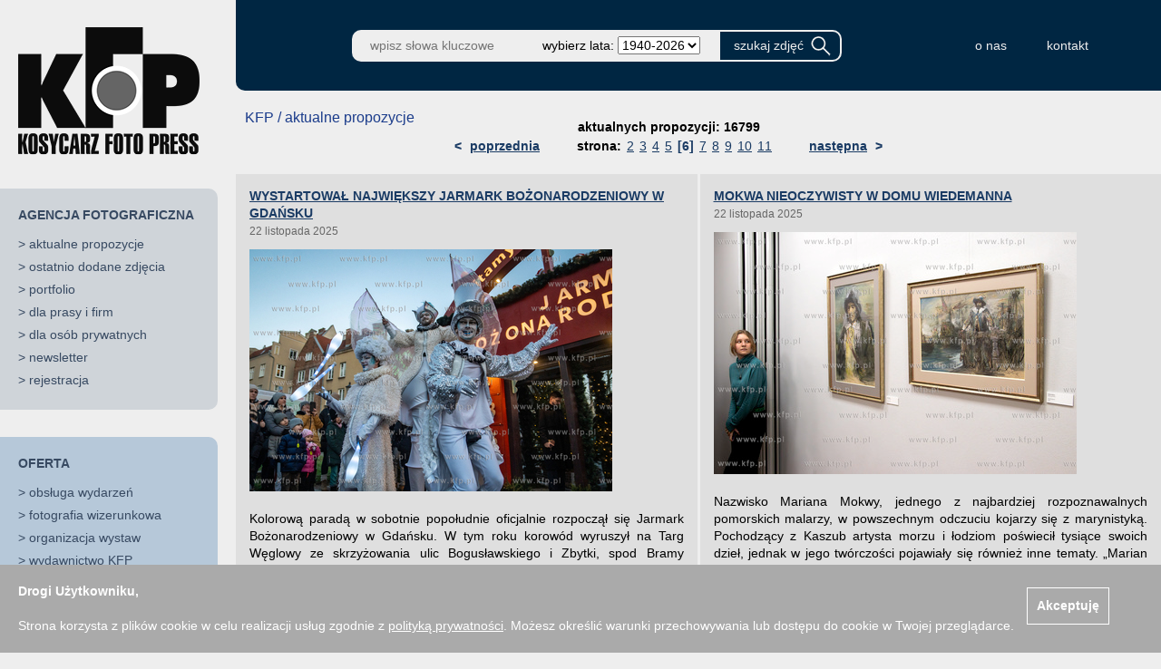

--- FILE ---
content_type: text/html; charset=UTF-8
request_url: https://kfp.pl/page,propozycje,cid,66,sid,3e6ee762513de7fae7231e6960b6ea50,page_no,6,index.php
body_size: 40851
content:
<!DOCTYPE html>
      <html>
      <head>
              <title>Agencja Fotograficzna Kosycarz Foto Press KFP</title>
      <meta http-equiv="content-type" content="text/html; charset=utf-8" />
      <meta http-equiv="pragma" content="no-cache" />
      <meta http-equiv="cache-control" content="no-cache" />
      <meta name="viewport" content="width=device-width, initial-scale=1">
      <meta name="keywords" content="kosycarz,foto,press,agencja,fotograficzna,fotografia,prasa,fotoreportaż,fotoreporter,archiwum,fotograficzne,ilustracje,dokument,zdjęcia" />
      <meta name="description" content="Agencja Fotograficzna Kosycarz Foto Press KFP - fotografia prasowa, zdjęcia, fotoreportaż, fotoreporter, archiwum fotograficzne od 1945 roku, ilustracje, dokumentacja, baza zdjęć w internecie." />
      <meta name="robots" content="noindex,follow" />
      <meta property="article:published_time" content="" />
      <meta property="og:description" content="Agencja Fotograficzna Kosycarz Foto Press KFP - fotografia prasowa, zdjęcia, fotoreportaż, fotoreporter, archiwum fotograficzne od 1945 roku, ilustracje, dokumentacja, baza zdjęć w internecie." />
      <meta property="og:image" content="" />
      <meta property="og:image:type" content="" />
      <meta property="og:locale" content="pl_PL" />
      <meta property="og:site_name" content="kfp.pl" />
      <meta property="og:title" content="Agencja Fotograficzna Kosycarz Foto Press KFP" />
      <meta property="og:type" content="article" />
      <meta property="og:url" content="" />
      <meta property="twitter:card" content="summary_large_image" />
      <meta property="twitter:description" content="Agencja Fotograficzna Kosycarz Foto Press KFP - fotografia prasowa, zdjęcia, fotoreportaż, fotoreporter, archiwum fotograficzne od 1945 roku, ilustracje, dokumentacja, baza zdjęć w internecie." />
      <meta property="twitter:image" content="" />
      <meta property="twitter:title" content="Agencja Fotograficzna Kosycarz Foto Press KFP" />
      <meta property="twitter:url" content="" />
      <script type="text/javascript" src="/script/java.js"></script>
      <script type="text/javascript" src="/script/layer.js"></script>
      <script type="text/javascript" src="/script/AjaxRequest.js"></script>
      <script type="text/javascript" src="/script/AjaxPage.js"></script>
      <script src="/bower_components/jquery/dist/jquery.min.js" type="text/javascript"></script>
      <script src="/bower_components/jquery-ui/jquery-ui.min.js" type="text/javascript"></script>
      <script src="/bower_components/matchHeight/dist/jquery.matchHeight.js"></script>
      <script src="/bower_components/Modernizr/modernizr.custom.js"></script>
      <script type="text/javascript" src="/script/jquery.cookie.js"></script>
      <link rel="stylesheet" type="text/css" href="/css/s.css?1769372902" />
      
          </head>
      <body>
        <div id="gTemplate">
          <div id="gLeft">
                <script type="text/javascript">
    //<![CDATA[
      $(function() {

        $("#menuOpen").click(function () {
          $("#pageMenu").offset({top:0,left:0});
        });

        $("#menuClose").click(function () {
          $("#pageMenu").offset({top:0,left:-330});
        });

      });
    //]]>
    </script>

    <div id="pageMenu">
      <span id="menuClose">&times;</span>
      <div class="m_logo">
        <a href="/index.php">
                      <img src="/img/logo_light_kfp.png" width="200" height="143" alt="kfp.pl" />
                            </a>
      </div>
      <div class="m_agency_box">
        <div class="m_title">AGENCJA FOTOGRAFICZNA</div><div class="m_item">> <a href="/page,propozycje,cid,66,index.php" >aktualne propozycje</a></div><div class="m_item">> <a href="/page,ostatnie,cid,67,index.php" >ostatnio dodane zdjęcia</a></div><div class="m_item">> <a href="https://kfp.pl/o-firmie" target="_blank">portfolio</a></div><div class="m_item">> <a href="/page,content,cid,69,index.php" >dla prasy i firm</a></div><div class="m_item">> <a href="https://kfp.pl/sklep/kategorie/odbitki-kolekcjonerskie/zdjecie-na-zamowienie/zdjecie-na-zamowienie/" target="_blank">dla osób prywatnych</a></div><div class="m_item">> <a href="/page,newsletter,cid,71,index.php" >newsletter</a></div><div class="m_item">> <a href="/page,register,cid,85,index.php" >rejestracja</a></div>      </div>
      <div class="m_offer_box">
        <div class="m_title"><a href="/o-firmie/oferta" target="_blank">OFERTA</a></div><div class="m_item">> <a href="/o-firmie/obsluga-wydarzen/" target="_blank">obsługa wydarzeń</a></div><div class="m_item">> <a href="/o-firmie/fotografia-wizerunkowa/" target="_blank">fotografia wizerunkowa</a></div><div class="m_item">> <a href="/o-firmie/organizacja-wystaw/" target="_blank">organizacja wystaw</a></div><div class="m_item">> <a href="/o-firmie/wydawnictwo-kfp/" target="_blank">wydawnictwo KFP</a></div>      </div>
      <div class="m_shop_box">
        <div class="m_title"><a href="http://kosycarz.pl" target="_blank">SKLEP KFP</a></div><div class="m_item">> <a href="https://kosycarz.pl/kategoria-produktu/ksiegarnia-kfp/" target="_blank">książki i albumy</a></div><div class="m_item">> <a href="https://kosycarz.pl/kategoria-produktu/zdjecia-kolekcjonerskie/" target="_blank">odbitki kolekcjonerskie</a></div><div class="m_item">> <a href="https://kosycarz.pl/kategoria-produktu/zlota-kolekcja/" target="_blank">złota kolekcja zdjęć Zbigniewa Kosycarza</a></div><div class="m_item">> <a href="https://kosycarz.pl/kategoria-produktu/gadzety-fotograficzne/" target="_blank">upominki / koszulki</a></div>      </div>

              <div class="m_maciek_box">
          <div class="m_item"><a href="http://maciej_kosycarz.pinkas.pl" target="_blank"><img src="/img/maciej.png" width="130" height="162" alt="Maciej Kosycarz" /></a></div>
          <div class="m_title"><a href="http://maciej_kosycarz.pinkas.pl" target="_blank">WSPOMNIENIA<br />O MAĆKU<br />KOSYCARZU</a></div>
        </div>
        <div class="m_albums_box">
          <div class="m_title">WYDAWNICTWO KFP</div>
          <div class="m_item"><a href="https://kfp.pl/o-firmie/wydawnictwo-kfp" target="_blank"><img src="/img/albumy.png" width="230" height="192" alt="wydawnictwo KFP" /></a></div>
        </div>
      
    </div>
              </div>
          <div id="gTop">
                
<script type="text/javascript">
//<![CDATA[
$(function() {
ajaxGet("cartPlaceholder", "index.php?page=a_koszyk&amp;")});

//]]>
</script>
    
<script type="text/javascript">
//<![CDATA[
$(function() {
$("#inputSearch").focus()});

//]]>
</script>
    <form method="get" name="szukaj" action="/page,szukaj,index.php">
    <div id="pageHeader">
      <a href="/index.php">
                  <img class="h_logo" src="/img/logo_dark_kfp.png" width="157" height="114" alt="kfp.pl" />
                      </a>
      <div class="h_brake"></div>
      <input class="h_input" id="inputSearch" name="szukaj" value="" placeholder="wpisz słowa kluczowe" />
              <div class="h_year">wybierz lata:&nbsp; <select name="lata"><option value="">1940-2026</option><option value="2001-2099" >od 2001</option><option value="1900-2000" >do 2000</option><option value="2026-2026" >2026</option><option value="2025-2025" >2025</option><option value="2024-2024" >2024</option><option value="2023-2023" >2023</option><option value="2022-2022" >2022</option><option value="2021-2021" >2021</option><option value="2020-2020" >2020</option><option value="2019-2019" >2019</option><option value="2018-2018" >2018</option><option value="2017-2017" >2017</option><option value="2016-2016" >2016</option><option value="2010-2015" >2010-2015</option><option value="2005-2010" >2005-2010</option><option value="2000-2005" >2000-2005</option><option value="1995-2000" >1995-2000</option><option value="1990-1995" >1990-1995</option><option value="1985-1990" >1985-1990</option><option value="1980-1985" >1980-1985</option><option value="1975-1980" >1975-1980</option><option value="1970-1975" >1970-1975</option><option value="1965-1970" >1965-1970</option><option value="1960-1965" >1960-1965</option><option value="1955-1960" >1955-1960</option><option value="1950-1955" >1950-1955</option><option value="1945-1950" >1945-1950</option><option value="1940-1945" >1940-1945</option></select></div>
            <input class="h_button" type="submit" value="szukaj zdjęć" />
      <div id="cartPlaceholder"></div>
      <div class="h_brake"></div>

      <div class="h_links">
                  <a class="h_link" href="https://kfp.pl/o-firmie/" target="_blank">o nas</a>
                  <a class="h_link" href="/page,contact,cid,64,index.php" >kontakt</a>
                <div class="h_brake2"></div>
      </div>

      <span id="menuOpen">&#9776;</span>
    </div>
    </form>
              </div>
          <div id="gCenter">
                <script type="text/javascript">
    $(function() {
      if (!Modernizr.cssgrid) {
        $('.grid-cell').matchHeight();
      }
    });
    </script>

    <div id="proposalContainer">

      <div class="cmsHead">
        <span class="cmsTitle">KFP / aktualne propozycje</span>
        <div class="pagerContainer">
          <ul class="pages"><li class="text">aktualnych propozycji: 16799</li></ul><ul class="pages"><li class="prev"><a href="/page,propozycje,cid,66,sid,3e6ee762513de7fae7231e6960b6ea50,page_no,5,index.php">< <span>poprzednia</span></a></li><li class="text">strona:</li><li class="passive"><a href="/page,propozycje,cid,66,sid,3e6ee762513de7fae7231e6960b6ea50,page_no,2,index.php">2</a></li><li class="passive"><a href="/page,propozycje,cid,66,sid,3e6ee762513de7fae7231e6960b6ea50,page_no,3,index.php">3</a></li><li class="passive"><a href="/page,propozycje,cid,66,sid,3e6ee762513de7fae7231e6960b6ea50,page_no,4,index.php">4</a></li><li class="passive"><a href="/page,propozycje,cid,66,sid,3e6ee762513de7fae7231e6960b6ea50,page_no,5,index.php">5</a></li><li class="active"><a href="/page,propozycje,cid,66,sid,3e6ee762513de7fae7231e6960b6ea50,page_no,6,index.php">[6]</a></li><li class="passive"><a href="/page,propozycje,cid,66,sid,3e6ee762513de7fae7231e6960b6ea50,page_no,7,index.php">7</a></li><li class="passive"><a href="/page,propozycje,cid,66,sid,3e6ee762513de7fae7231e6960b6ea50,page_no,8,index.php">8</a></li><li class="passive"><a href="/page,propozycje,cid,66,sid,3e6ee762513de7fae7231e6960b6ea50,page_no,9,index.php">9</a></li><li class="passive"><a href="/page,propozycje,cid,66,sid,3e6ee762513de7fae7231e6960b6ea50,page_no,10,index.php">10</a></li><li class="passive"><a href="/page,propozycje,cid,66,sid,3e6ee762513de7fae7231e6960b6ea50,page_no,11,index.php">11</a></li><li class="next"><a href="/page,propozycje,cid,66,sid,3e6ee762513de7fae7231e6960b6ea50,page_no,7,index.php"><span>następna</span> ></a></li></ul>        </div>
        <span class="cmsSpacer"></span>
      </div>

      <div class="grid">
                  <div class="grid-cell">
            <div class="titleContainer"><a href="/wiadomosc/wystartowal-najwiekszy-jarmark-bozonarodzeniowy-w-gdansku">WYSTARTOWAŁ NAJWIĘKSZY JARMARK BOŻONARODZENIOWY W GDAŃSKU</a></div>
            <div class="dateContainer">22 listopada 2025</div>
            <div class="imageContainer"><a href="/wiadomosc/wystartowal-najwiekszy-jarmark-bozonarodzeniowy-w-gdansku"><img src="/pic/mp/47/p00017613.jpg" alt="" /></a></div>
            <div class="descContainer">
              <div style="text-align:justify; padding-top:8px;" class="desc">Kolorową paradą w sobotnie popołudnie oficjalnie rozpoczął się Jarmark Bożonarodzeniowy w Gdańsku. W tym roku korowód wyruszył na  Targ Węglowy ze skrzyżowania ulic Bogusławskiego i Zbytki, spod Bramy Adwentowej obok Teatru Szekspirowskiego. To  nowa części Jarmarku. 
- Z ogromną radością...</div>
              <div style="float: left; padding: 5px 0;">    <a href="javascript:popup('http://www.facebook.com/share.php?u=https%3A%2F%2Fkfp.pl%2F%2F%2Fwiadomosc%2Fwystartowal-najwiekszy-jarmark-bozonarodzeniowy-w-gdansku',800,600)"><img src="/img/social_fb_small.png" alt="podziel się na Facebooku" /></a>&nbsp;
    <a href="javascript:popup('https://twitter.com/intent/tweet?url=https%3A%2F%2Fkfp.pl%2F%2F%2Fwiadomosc%2Fwystartowal-najwiekszy-jarmark-bozonarodzeniowy-w-gdansku&text=WYSTARTOWA%C5%81%20NAJWI%C4%98KSZY%20JARMARK%20BO%C5%BBONARODZENIOWY%20W%20GDA%C5%83SKU',800,600)"><img src="/img/social_twitter_small.png" alt="podziel się na Twitterze" /></a>
    </div>
              <div class="more"><a href="/wiadomosc/wystartowal-najwiekszy-jarmark-bozonarodzeniowy-w-gdansku">więcej zdjęć z tego tematu &raquo;</a></div>
            </div>
          </div>
                  <div class="grid-cell">
            <div class="titleContainer"><a href="/wiadomosc/mokwa-nieoczywisty-w-domu-wiedemanna">MOKWA NIEOCZYWISTY W DOMU WIEDEMANNA</a></div>
            <div class="dateContainer">22 listopada 2025</div>
            <div class="imageContainer"><a href="/wiadomosc/mokwa-nieoczywisty-w-domu-wiedemanna"><img src="/pic/mp/a2/d00005951.jpg" alt="" /></a></div>
            <div class="descContainer">
              <div style="text-align:justify; padding-top:8px;" class="desc">Nazwisko Mariana Mokwy, jednego z najbardziej rozpoznawalnych pomorskich malarzy, w powszechnym odczuciu kojarzy się z marynistyką. Pochodzący z Kaszub artysta morzu i łodziom poświecił tysiące swoich dzieł, jednak w jego twórczości pojawiały się również inne tematy. „Marian Mokwa nieoczywisty”...</div>
              <div style="float: left; padding: 5px 0;">    <a href="javascript:popup('http://www.facebook.com/share.php?u=https%3A%2F%2Fkfp.pl%2F%2F%2Fwiadomosc%2Fmokwa-nieoczywisty-w-domu-wiedemanna',800,600)"><img src="/img/social_fb_small.png" alt="podziel się na Facebooku" /></a>&nbsp;
    <a href="javascript:popup('https://twitter.com/intent/tweet?url=https%3A%2F%2Fkfp.pl%2F%2F%2Fwiadomosc%2Fmokwa-nieoczywisty-w-domu-wiedemanna&text=MOKWA%20NIEOCZYWISTY%20W%20DOMU%20WIEDEMANNA',800,600)"><img src="/img/social_twitter_small.png" alt="podziel się na Twitterze" /></a>
    </div>
              <div class="more"><a href="/wiadomosc/mokwa-nieoczywisty-w-domu-wiedemanna">więcej zdjęć z tego tematu &raquo;</a></div>
            </div>
          </div>
                  <div class="grid-cell">
            <div class="titleContainer"><a href="/wiadomosc/rugby-polska-czechy-30-32">RUGBY. POLSKA – CZECHY 30:32</a></div>
            <div class="dateContainer">22 listopada 2025</div>
            <div class="imageContainer"><a href="/wiadomosc/rugby-polska-czechy-30-32"><img src="/pic/mp/1f/00153368.jpg" alt="" /></a></div>
            <div class="descContainer">
              <div style="text-align:justify; padding-top:8px;" class="desc">Po dramatycznym spotkaniu na Narodowym Stadionie Rugby w Gdyni reprezentacja Polski przegrała z Czechami 30:32 (17:13). Aż 15 punktów dla biało-czerwonych zdobył Wojciech Piotrowicz, na co dzień łącznik ataku Energi Ogniwa Sopot. To pierwsza porażka Polaków w cyklu rozgrywek Rugby Europe Trophy....</div>
              <div style="float: left; padding: 5px 0;">    <a href="javascript:popup('http://www.facebook.com/share.php?u=https%3A%2F%2Fkfp.pl%2F%2F%2Fwiadomosc%2Frugby-polska-czechy-30-32',800,600)"><img src="/img/social_fb_small.png" alt="podziel się na Facebooku" /></a>&nbsp;
    <a href="javascript:popup('https://twitter.com/intent/tweet?url=https%3A%2F%2Fkfp.pl%2F%2F%2Fwiadomosc%2Frugby-polska-czechy-30-32&text=RUGBY.%20POLSKA%20%E2%80%93%20CZECHY%2030%3A32',800,600)"><img src="/img/social_twitter_small.png" alt="podziel się na Twitterze" /></a>
    </div>
              <div class="more"><a href="/wiadomosc/rugby-polska-czechy-30-32">więcej zdjęć z tego tematu &raquo;</a></div>
            </div>
          </div>
                  <div class="grid-cell">
            <div class="titleContainer"><a href="/wiadomosc/katarzynka-swieto-motorniczych-w-nowym-porcie">KATARZYNKA – ŚWIĘTO MOTORNICZYCH W NOWYM PORCIE</a></div>
            <div class="dateContainer">22 listopada 2025</div>
            <div class="imageContainer"><a href="/wiadomosc/katarzynka-swieto-motorniczych-w-nowym-porcie"><img src="/pic/mp/92/p00017607.jpg" alt="" /></a></div>
            <div class="descContainer">
              <div style="text-align:justify; padding-top:8px;" class="desc">25 listopada w Kościele katolickim przypada wspomnienie św. Katarzyny Aleksandryjskiej – patronki motorniczych i maszynistów. Z tej okazji w sobotę Spółka Gdańskie Autobusy i Tramwaje oraz Stowarzyszenie Grupa Tramwajowo-Autobusowa WPKGG zaprosiły mieszkańców na dzień z zabytkowymi tramwajami...</div>
              <div style="float: left; padding: 5px 0;">    <a href="javascript:popup('http://www.facebook.com/share.php?u=https%3A%2F%2Fkfp.pl%2F%2F%2Fwiadomosc%2Fkatarzynka-swieto-motorniczych-w-nowym-porcie',800,600)"><img src="/img/social_fb_small.png" alt="podziel się na Facebooku" /></a>&nbsp;
    <a href="javascript:popup('https://twitter.com/intent/tweet?url=https%3A%2F%2Fkfp.pl%2F%2F%2Fwiadomosc%2Fkatarzynka-swieto-motorniczych-w-nowym-porcie&text=KATARZYNKA%20%E2%80%93%20%C5%9AWI%C4%98TO%20MOTORNICZYCH%20W%20NOWYM%20PORCIE',800,600)"><img src="/img/social_twitter_small.png" alt="podziel się na Twitterze" /></a>
    </div>
              <div class="more"><a href="/wiadomosc/katarzynka-swieto-motorniczych-w-nowym-porcie">więcej zdjęć z tego tematu &raquo;</a></div>
            </div>
          </div>
                  <div class="grid-cell">
            <div class="titleContainer"><a href="/wiadomosc/aniolki-w-narracjach">ANIOŁKI W NARRACJACH</a></div>
            <div class="dateContainer">21 listopada 2025</div>
            <div class="imageContainer"><a href="/wiadomosc/aniolki-w-narracjach"><img src="/pic/mp/1f/p00017517.jpg" alt="" /></a></div>
            <div class="descContainer">
              <div style="text-align:justify; padding-top:8px;" class="desc">Festiwal Narracje od 16 lat pojawia się w Gdańsku jesienią, by poprzez instalacje i interwencje artystyczne zgłębiać potencjały i rzeczywistości naszych dzielnic. W tym roku miejscem działań firmowanych przez Instytut Kultury Miejskiej i Gdańską Galeria Miejską są Aniołki. Z ich dziedzictwa...</div>
              <div style="float: left; padding: 5px 0;">    <a href="javascript:popup('http://www.facebook.com/share.php?u=https%3A%2F%2Fkfp.pl%2F%2F%2Fwiadomosc%2Faniolki-w-narracjach',800,600)"><img src="/img/social_fb_small.png" alt="podziel się na Facebooku" /></a>&nbsp;
    <a href="javascript:popup('https://twitter.com/intent/tweet?url=https%3A%2F%2Fkfp.pl%2F%2F%2Fwiadomosc%2Faniolki-w-narracjach&text=ANIO%C5%81KI%20W%20NARRACJACH',800,600)"><img src="/img/social_twitter_small.png" alt="podziel się na Twitterze" /></a>
    </div>
              <div class="more"><a href="/wiadomosc/aniolki-w-narracjach">więcej zdjęć z tego tematu &raquo;</a></div>
            </div>
          </div>
                  <div class="grid-cell">
            <div class="titleContainer"><a href="/wiadomosc/remont-kaplicy-krolewskiej-zakonczony">REMONT KAPLICY KRÓLEWSKIEJ ZAKOŃCZONY</a></div>
            <div class="dateContainer">21 listopada 2025</div>
            <div class="imageContainer"><a href="/wiadomosc/remont-kaplicy-krolewskiej-zakonczony"><img src="/pic/mp/0e/p00017486.jpg" alt="" /></a></div>
            <div class="descContainer">
              <div style="text-align:justify; padding-top:8px;" class="desc">Na fasadach Kaplicy Królewskiej w Gdańsku dobiegły końca kilkumiesięczne prace remontowo-konserwatorskie. Rusztowania zostały zdemontowane – można już zobaczyć efekt remontu. Po uzupełnieniu tynków i kamiennego wystroju, naprawach stolarki i odmalowaniu elewacji cenny zabytek znowu zachwyca...</div>
              <div style="float: left; padding: 5px 0;">    <a href="javascript:popup('http://www.facebook.com/share.php?u=https%3A%2F%2Fkfp.pl%2F%2F%2Fwiadomosc%2Fremont-kaplicy-krolewskiej-zakonczony',800,600)"><img src="/img/social_fb_small.png" alt="podziel się na Facebooku" /></a>&nbsp;
    <a href="javascript:popup('https://twitter.com/intent/tweet?url=https%3A%2F%2Fkfp.pl%2F%2F%2Fwiadomosc%2Fremont-kaplicy-krolewskiej-zakonczony&text=REMONT%20KAPLICY%20KR%C3%93LEWSKIEJ%20ZAKO%C5%83CZONY',800,600)"><img src="/img/social_twitter_small.png" alt="podziel się na Twitterze" /></a>
    </div>
              <div class="more"><a href="/wiadomosc/remont-kaplicy-krolewskiej-zakonczony">więcej zdjęć z tego tematu &raquo;</a></div>
            </div>
          </div>
                  <div class="grid-cell">
            <div class="titleContainer"><a href="/wiadomosc/herb-pruszcza-gdanskiego-spotkanie">PRUSZCZ GDAŃSKI ZMIENIA HERB</a></div>
            <div class="dateContainer">20 listopada 2025</div>
            <div class="imageContainer"><a href="/wiadomosc/herb-pruszcza-gdanskiego-spotkanie"><img src="/pic/mp/31/d00005934.jpg" alt="" /></a></div>
            <div class="descContainer">
              <div style="text-align:justify; padding-top:8px;" class="desc">Litera P zrzuciła przesadne ornamenty i przybrała srebrną barwę zbliżoną do bieli. Lew ma teraz wyrazisty ogon, wyraźnie też wysuwa język, a poprawioną pozą tworzy z P zgrabniejszy układ kompozycyjny niż do tej pory. Zgodnie z obowiązującym wzorcem symbole miasta zostały wpisane w późnogotycką...</div>
              <div style="float: left; padding: 5px 0;">    <a href="javascript:popup('http://www.facebook.com/share.php?u=https%3A%2F%2Fkfp.pl%2F%2F%2Fwiadomosc%2Fherb-pruszcza-gdanskiego-spotkanie',800,600)"><img src="/img/social_fb_small.png" alt="podziel się na Facebooku" /></a>&nbsp;
    <a href="javascript:popup('https://twitter.com/intent/tweet?url=https%3A%2F%2Fkfp.pl%2F%2F%2Fwiadomosc%2Fherb-pruszcza-gdanskiego-spotkanie&text=PRUSZCZ%20GDA%C5%83SKI%20ZMIENIA%20HERB',800,600)"><img src="/img/social_twitter_small.png" alt="podziel się na Twitterze" /></a>
    </div>
              <div class="more"><a href="/wiadomosc/herb-pruszcza-gdanskiego-spotkanie">więcej zdjęć z tego tematu &raquo;</a></div>
            </div>
          </div>
                  <div class="grid-cell">
            <div class="titleContainer"><a href="/wiadomosc/trzy-slonie-znowu-zapraszaja-do-zoo">TRZY SŁONIE ZNOWU ZAPRASZAJĄ DO ZOO</a></div>
            <div class="dateContainer">20 listopada 2025</div>
            <div class="imageContainer"><a href="/wiadomosc/trzy-slonie-znowu-zapraszaja-do-zoo"><img src="/pic/mp/35/p00017453.jpg" alt="" /></a></div>
            <div class="descContainer">
              <div style="text-align:justify; padding-top:8px;" class="desc">Oliwskie zoo wzbogaciło się w tych dniach o nową mieszkankę. 2,5-letnia żyrafa ugandyjska o imieniu Ivie przyjechała do Gdańska z austriackiego ogrodu w Schmiding. Nasze stado najwyższych z żyjących obecnie zwierząt liczy teraz cztery osobniki. Nowością zwierzyńca z Oliwy są również...</div>
              <div style="float: left; padding: 5px 0;">    <a href="javascript:popup('http://www.facebook.com/share.php?u=https%3A%2F%2Fkfp.pl%2F%2F%2Fwiadomosc%2Ftrzy-slonie-znowu-zapraszaja-do-zoo',800,600)"><img src="/img/social_fb_small.png" alt="podziel się na Facebooku" /></a>&nbsp;
    <a href="javascript:popup('https://twitter.com/intent/tweet?url=https%3A%2F%2Fkfp.pl%2F%2F%2Fwiadomosc%2Ftrzy-slonie-znowu-zapraszaja-do-zoo&text=TRZY%20S%C5%81ONIE%20ZNOWU%20ZAPRASZAJ%C4%84%20DO%20ZOO',800,600)"><img src="/img/social_twitter_small.png" alt="podziel się na Twitterze" /></a>
    </div>
              <div class="more"><a href="/wiadomosc/trzy-slonie-znowu-zapraszaja-do-zoo">więcej zdjęć z tego tematu &raquo;</a></div>
            </div>
          </div>
                  <div class="grid-cell">
            <div class="titleContainer"><a href="/wiadomosc/remont-mostu-popilenego-gdansk">REMONT MOSTU POPIELNEGO TRWA</a></div>
            <div class="dateContainer">20 listopada 2025</div>
            <div class="imageContainer"><a href="/wiadomosc/remont-mostu-popilenego-gdansk"><img src="/pic/mp/37/d00005924.jpg" alt="" /></a></div>
            <div class="descContainer">
              <div style="text-align:justify; padding-top:8px;" class="desc">Od  sierpnia trwa remont Mostu Popielnego na ul. Toruńskiej w Gdańsku. Do końca inwestycji pozostało kilka tygodni. W ostatnim czasie ekipa remontowa wykonała nawierzchniowo-izolacyjne zabezpieczenie pod obiektem od strony ul. Okopowej oraz zbrojenie płyty nabrzeża od strony ul. Łąkowej. Na...</div>
              <div style="float: left; padding: 5px 0;">    <a href="javascript:popup('http://www.facebook.com/share.php?u=https%3A%2F%2Fkfp.pl%2F%2F%2Fwiadomosc%2Fremont-mostu-popilenego-gdansk',800,600)"><img src="/img/social_fb_small.png" alt="podziel się na Facebooku" /></a>&nbsp;
    <a href="javascript:popup('https://twitter.com/intent/tweet?url=https%3A%2F%2Fkfp.pl%2F%2F%2Fwiadomosc%2Fremont-mostu-popilenego-gdansk&text=REMONT%20MOSTU%20POPIELNEGO%20TRWA',800,600)"><img src="/img/social_twitter_small.png" alt="podziel się na Twitterze" /></a>
    </div>
              <div class="more"><a href="/wiadomosc/remont-mostu-popilenego-gdansk">więcej zdjęć z tego tematu &raquo;</a></div>
            </div>
          </div>
                  <div class="grid-cell">
            <div class="titleContainer"><a href="/wiadomosc/zlota-brama-odslonieta">ZŁOTA BRAMA ODSŁONIĘTA...</a></div>
            <div class="dateContainer">19 listopada 2025</div>
            <div class="imageContainer"><a href="/wiadomosc/zlota-brama-odslonieta"><img src="/pic/mp/38/p00017441.jpg" alt="" /></a></div>
            <div class="descContainer">
              <div style="text-align:justify; padding-top:8px;" class="desc">Szpetne ogrodzenie zasłaniające dolne kondygnacje Złotej Bramy w Gdańsku zniknęło. Remontowany od ponad trzech lat zabytek odzyskał wizerunek w przededniu rozpoczęcia Jarmarku Bożonarodzeniowego. Tymczasowy płot, który pojawił się przy 400-letniej budowli na kilka miesięcy przed rozpoczęciem...</div>
              <div style="float: left; padding: 5px 0;">    <a href="javascript:popup('http://www.facebook.com/share.php?u=https%3A%2F%2Fkfp.pl%2F%2F%2Fwiadomosc%2Fzlota-brama-odslonieta',800,600)"><img src="/img/social_fb_small.png" alt="podziel się na Facebooku" /></a>&nbsp;
    <a href="javascript:popup('https://twitter.com/intent/tweet?url=https%3A%2F%2Fkfp.pl%2F%2F%2Fwiadomosc%2Fzlota-brama-odslonieta&text=Z%C5%81OTA%20BRAMA%20ODS%C5%81ONI%C4%98TA...',800,600)"><img src="/img/social_twitter_small.png" alt="podziel się na Twitterze" /></a>
    </div>
              <div class="more"><a href="/wiadomosc/zlota-brama-odslonieta">więcej zdjęć z tego tematu &raquo;</a></div>
            </div>
          </div>
                  <div class="grid-cell">
            <div class="titleContainer"><a href="/wiadomosc/zamykamy-rosyjski-konsulat-w-gdansku">ZAMYKAMY ROSYJSKI KONSULAT W GDAŃSKU</a></div>
            <div class="dateContainer">19 listopada 2025</div>
            <div class="imageContainer"><a href="/wiadomosc/zamykamy-rosyjski-konsulat-w-gdansku"><img src="/pic/mp/83/m00125275.jpg" alt="" /></a></div>
            <div class="descContainer">
              <div style="text-align:justify; padding-top:8px;" class="desc">Rosyjski konsulat w Gdańsku zostanie zamknięty. To reakcja na eskalację wrogich działań Rosji wobec Polski. – Atak na polską sieć kolejową zmusza do rozstrzygnięcia, kto jest sojusznikiem, a kto wrogiem Polski. Nie są nim unijni urzędnicy, Ukraińcy ani polski rząd, tylko ci, którzy wysłali...</div>
              <div style="float: left; padding: 5px 0;">    <a href="javascript:popup('http://www.facebook.com/share.php?u=https%3A%2F%2Fkfp.pl%2F%2F%2Fwiadomosc%2Fzamykamy-rosyjski-konsulat-w-gdansku',800,600)"><img src="/img/social_fb_small.png" alt="podziel się na Facebooku" /></a>&nbsp;
    <a href="javascript:popup('https://twitter.com/intent/tweet?url=https%3A%2F%2Fkfp.pl%2F%2F%2Fwiadomosc%2Fzamykamy-rosyjski-konsulat-w-gdansku&text=ZAMYKAMY%20ROSYJSKI%20KONSULAT%20W%20GDA%C5%83SKU',800,600)"><img src="/img/social_twitter_small.png" alt="podziel się na Twitterze" /></a>
    </div>
              <div class="more"><a href="/wiadomosc/zamykamy-rosyjski-konsulat-w-gdansku">więcej zdjęć z tego tematu &raquo;</a></div>
            </div>
          </div>
                  <div class="grid-cell">
            <div class="titleContainer"><a href="/wiadomosc/kolory-zla-w-bibliotece-sopockiej">KOLORY ZŁA W BIBLIOTECE SOPOCKIEJ</a></div>
            <div class="dateContainer">17 listopada 2025</div>
            <div class="imageContainer"><a href="/wiadomosc/kolory-zla-w-bibliotece-sopockiej"><img src="/pic/mp/e0/00153337.jpg" alt="" /></a></div>
            <div class="descContainer">
              <div style="text-align:justify; padding-top:8px;" class="desc">Bohaterką ostatniego w tym roku spotkania z cyklu „Czytaj i śledź” w Bibliotece Sopockiej była Małgorzata Oliwia Sobczak. Pochodząca z Trójmiasta autorka od kilka lat zdobywa serca  czytelników thrillerów kryminalnych. Jej ciesząca się niesłabnącą popularnością seria „Kolory zła”...</div>
              <div style="float: left; padding: 5px 0;">    <a href="javascript:popup('http://www.facebook.com/share.php?u=https%3A%2F%2Fkfp.pl%2F%2F%2Fwiadomosc%2Fkolory-zla-w-bibliotece-sopockiej',800,600)"><img src="/img/social_fb_small.png" alt="podziel się na Facebooku" /></a>&nbsp;
    <a href="javascript:popup('https://twitter.com/intent/tweet?url=https%3A%2F%2Fkfp.pl%2F%2F%2Fwiadomosc%2Fkolory-zla-w-bibliotece-sopockiej&text=KOLORY%20Z%C5%81A%20W%20BIBLIOTECE%20SOPOCKIEJ',800,600)"><img src="/img/social_twitter_small.png" alt="podziel się na Twitterze" /></a>
    </div>
              <div class="more"><a href="/wiadomosc/kolory-zla-w-bibliotece-sopockiej">więcej zdjęć z tego tematu &raquo;</a></div>
            </div>
          </div>
                  <div class="grid-cell">
            <div class="titleContainer"><a href="/wiadomosc/dzien-wczesniaka-w-kolorze-fioletowym-gdansk">DZIEŃ WCZEŚNIAKA W KOLORZE FIOLETOWYM</a></div>
            <div class="dateContainer">17 listopada 2025</div>
            <div class="imageContainer"><a href="/wiadomosc/dzien-wczesniaka-w-kolorze-fioletowym-gdansk"><img src="/pic/mp/6a/m00139991.jpg" alt="" /></a></div>
            <div class="descContainer">
              <div style="text-align:justify; padding-top:8px;" class="desc">17 listopada to Dzień Wcześniaka – święto małych wojowników i ich wielkich zwycięstw. Z inicjatywy personelu Kliniki Neonatologii UCK w Gdańsku tradycja ta trwa od 2014 roku, przypominając o wyzwaniach wcześniactwa i sile życia. Z tej okazji w poniedziałek na fioletowo rozświetliły się...</div>
              <div style="float: left; padding: 5px 0;">    <a href="javascript:popup('http://www.facebook.com/share.php?u=https%3A%2F%2Fkfp.pl%2F%2F%2Fwiadomosc%2Fdzien-wczesniaka-w-kolorze-fioletowym-gdansk',800,600)"><img src="/img/social_fb_small.png" alt="podziel się na Facebooku" /></a>&nbsp;
    <a href="javascript:popup('https://twitter.com/intent/tweet?url=https%3A%2F%2Fkfp.pl%2F%2F%2Fwiadomosc%2Fdzien-wczesniaka-w-kolorze-fioletowym-gdansk&text=DZIE%C5%83%20WCZE%C5%9ANIAKA%20W%20KOLORZE%20FIOLETOWYM',800,600)"><img src="/img/social_twitter_small.png" alt="podziel się na Twitterze" /></a>
    </div>
              <div class="more"><a href="/wiadomosc/dzien-wczesniaka-w-kolorze-fioletowym-gdansk">więcej zdjęć z tego tematu &raquo;</a></div>
            </div>
          </div>
                  <div class="grid-cell">
            <div class="titleContainer"><a href="/wiadomosc/arcymistrzowie-kina-marek-koterski">ARCYMISTRZOWIE KINA: MAREK KOTERSKI</a></div>
            <div class="dateContainer">16 listopada 2025</div>
            <div class="imageContainer"><a href="/wiadomosc/arcymistrzowie-kina-marek-koterski"><img src="/pic/mp/84/r00044617.jpg" alt="" /></a></div>
            <div class="descContainer">
              <div style="text-align:justify; padding-top:8px;" class="desc">Marek Koterski laureatem gdyńskiego Festiwalu Arcymistrzowie Kina. Sala Warszawa GCF po raz drugi oklaskiwała zdobywcę festiwalowej nagrody. W ubiegłorocznej, premierowej odsłonie Arcymistrzów statuetkę otrzymała Agnieszka Holland. Festiwal stawia sobie za cel szeroką prezentację osiągnięć...</div>
              <div style="float: left; padding: 5px 0;">    <a href="javascript:popup('http://www.facebook.com/share.php?u=https%3A%2F%2Fkfp.pl%2F%2F%2Fwiadomosc%2Farcymistrzowie-kina-marek-koterski',800,600)"><img src="/img/social_fb_small.png" alt="podziel się na Facebooku" /></a>&nbsp;
    <a href="javascript:popup('https://twitter.com/intent/tweet?url=https%3A%2F%2Fkfp.pl%2F%2F%2Fwiadomosc%2Farcymistrzowie-kina-marek-koterski&text=ARCYMISTRZOWIE%20KINA%3A%20MAREK%20KOTERSKI',800,600)"><img src="/img/social_twitter_small.png" alt="podziel się na Twitterze" /></a>
    </div>
              <div class="more"><a href="/wiadomosc/arcymistrzowie-kina-marek-koterski">więcej zdjęć z tego tematu &raquo;</a></div>
            </div>
          </div>
                  <div class="grid-cell">
            <div class="titleContainer"><a href="/wiadomosc/sopocki-weekend-sztuki">SOPOCKI WEEKEND SZTUKI</a></div>
            <div class="dateContainer">16 listopada 2025</div>
            <div class="imageContainer"><a href="/wiadomosc/sopocki-weekend-sztuki"><img src="/pic/mp/42/m00139944.jpg" alt="" /></a></div>
            <div class="descContainer">
              <div style="text-align:justify; padding-top:8px;" class="desc">Wernisaże, spotkania autorskie, spacery artystyczne i otwarte pracownie, w których można zajrzeć za kulisy, to główne atrakcje Sopockiego Weekendu Sztuki. Święto artystów i miłośników współczesnej twórczości artystycznej trwa w kurorcie od piątku. Drugi dzień należał m.in. do Roberta...</div>
              <div style="float: left; padding: 5px 0;">    <a href="javascript:popup('http://www.facebook.com/share.php?u=https%3A%2F%2Fkfp.pl%2F%2F%2Fwiadomosc%2Fsopocki-weekend-sztuki',800,600)"><img src="/img/social_fb_small.png" alt="podziel się na Facebooku" /></a>&nbsp;
    <a href="javascript:popup('https://twitter.com/intent/tweet?url=https%3A%2F%2Fkfp.pl%2F%2F%2Fwiadomosc%2Fsopocki-weekend-sztuki&text=SOPOCKI%20WEEKEND%20SZTUKI',800,600)"><img src="/img/social_twitter_small.png" alt="podziel się na Twitterze" /></a>
    </div>
              <div class="more"><a href="/wiadomosc/sopocki-weekend-sztuki">więcej zdjęć z tego tematu &raquo;</a></div>
            </div>
          </div>
                  <div class="grid-cell">
            <div class="titleContainer"><a href="/wiadomosc/henryk-czesnik-ze-szkicownika">HENRYK CZEŚNIK ZE SZKICOWNIKA</a></div>
            <div class="dateContainer">14 listopada 2025</div>
            <div class="imageContainer"><a href="/wiadomosc/henryk-czesnik-ze-szkicownika"><img src="/pic/mp/7b/00153312.jpg" alt="" /></a></div>
            <div class="descContainer">
              <div style="text-align:justify; padding-top:8px;" class="desc">Ekspresyjny i niepokorny styl, mroczny, oniryczny nastrój, neurotyczna kreska czy przekornie potraktowana tematyka poważna to ulubione narzędzia artystycznego warsztatu Henryka Cześnika. Jeden z najbardziej rozpoznawalnych polskich artystów, nierozerwalnie związany z Sopotem, zaprosił nas tego...</div>
              <div style="float: left; padding: 5px 0;">    <a href="javascript:popup('http://www.facebook.com/share.php?u=https%3A%2F%2Fkfp.pl%2F%2F%2Fwiadomosc%2Fhenryk-czesnik-ze-szkicownika',800,600)"><img src="/img/social_fb_small.png" alt="podziel się na Facebooku" /></a>&nbsp;
    <a href="javascript:popup('https://twitter.com/intent/tweet?url=https%3A%2F%2Fkfp.pl%2F%2F%2Fwiadomosc%2Fhenryk-czesnik-ze-szkicownika&text=HENRYK%20CZE%C5%9ANIK%20ZE%20SZKICOWNIKA',800,600)"><img src="/img/social_twitter_small.png" alt="podziel się na Twitterze" /></a>
    </div>
              <div class="more"><a href="/wiadomosc/henryk-czesnik-ze-szkicownika">więcej zdjęć z tego tematu &raquo;</a></div>
            </div>
          </div>
              </div>

      <div class="pagerContainer">
        <ul class="pages"><li class="text">aktualnych propozycji: 16799</li></ul><ul class="pages"><li class="prev"><a href="/page,propozycje,cid,66,sid,3e6ee762513de7fae7231e6960b6ea50,page_no,5,index.php">< <span>poprzednia</span></a></li><li class="text">strona:</li><li class="passive"><a href="/page,propozycje,cid,66,sid,3e6ee762513de7fae7231e6960b6ea50,page_no,2,index.php">2</a></li><li class="passive"><a href="/page,propozycje,cid,66,sid,3e6ee762513de7fae7231e6960b6ea50,page_no,3,index.php">3</a></li><li class="passive"><a href="/page,propozycje,cid,66,sid,3e6ee762513de7fae7231e6960b6ea50,page_no,4,index.php">4</a></li><li class="passive"><a href="/page,propozycje,cid,66,sid,3e6ee762513de7fae7231e6960b6ea50,page_no,5,index.php">5</a></li><li class="active"><a href="/page,propozycje,cid,66,sid,3e6ee762513de7fae7231e6960b6ea50,page_no,6,index.php">[6]</a></li><li class="passive"><a href="/page,propozycje,cid,66,sid,3e6ee762513de7fae7231e6960b6ea50,page_no,7,index.php">7</a></li><li class="passive"><a href="/page,propozycje,cid,66,sid,3e6ee762513de7fae7231e6960b6ea50,page_no,8,index.php">8</a></li><li class="passive"><a href="/page,propozycje,cid,66,sid,3e6ee762513de7fae7231e6960b6ea50,page_no,9,index.php">9</a></li><li class="passive"><a href="/page,propozycje,cid,66,sid,3e6ee762513de7fae7231e6960b6ea50,page_no,10,index.php">10</a></li><li class="passive"><a href="/page,propozycje,cid,66,sid,3e6ee762513de7fae7231e6960b6ea50,page_no,11,index.php">11</a></li><li class="next"><a href="/page,propozycje,cid,66,sid,3e6ee762513de7fae7231e6960b6ea50,page_no,7,index.php"><span>następna</span> ></a></li></ul>      </div>
    </div>
              </div>
          <div id="gBottom">
                <div id="pageFooter">
      <div class="f_wrap">
        <div><p>Kosycarz Foto Press / <strong>KFP</strong><br /> ul. Podwale Staromiejskie 89/8<br /> 80-844 Gdańsk<br /> tel. 58 301 94 46<br /> tel. kom. 601 209 975<br /> e-mail:&nbsp;<a href="mailto:foto@kfp.com.pl">foto@kfp.com.pl</a><br /><br /> <strong>Odbi&oacute;r zam&oacute;wień dla os&oacute;b prywatnych:</strong><br /> Galeria Sztuk R&oacute;żnych<br /> ul. Ogarna 101 Gdańsk<br /> pn-pt 10:00-18:00<br /> sob. 11:00-18:00</p>
<p>&nbsp;</p></div>
        <div class="f_logo">
          <a href="/index.php">
                          <img src="/img/logo_dark_kfp.png" width="157" height="114" alt="kfp.pl" />
                                  </a>
        </div>
        <div><div class="f_item"><a href="/page,content,cid,77,index.php" >polityka prywatności</a></div><div class="f_item"><a href="/page,content,cid,78,index.php" >regulamin</a></div><div class="f_item"><a href="/page,register,cid,79,index.php" >rejestracja</a></div></div>
      </div>
      <div class="f_copyright">
        Wszystkie zdjęcia Agencji Kosycarz Foto Press/KFP są chronione prawem autorskim. Publikacja i kopiowanie bez zgody Agencji zabronione.
        Copyright &copy; 2000-2026 KFP
      </div>
    </div>
        <script type="text/javascript">
    //<![CDATA[
      $(function() {

        if ( $.cookie("cookieInfo") !== "1" ) {
          var cookieInfoHtml =
              '<div id="cookieInfoLayer">' +
              '    <div class="close">Akceptuję<\/div>' +
              '    <div class="title">Drogi Użytkowniku,<\/div>' +
              '    <div class="content"><p>&nbsp;<\/p>  <p>Strona korzysta z plik&oacute;w cookie w celu realizacji usług zgodnie z <a href="\/page,content,cid,43,index.html">polityką prywatności<\/a>. Możesz określić warunki przechowywania lub dostępu do cookie w Twojej przeglądarce.<\/p><\/div>' +
              '<\/div>';
          $("body").prepend(cookieInfoHtml);
        }

        $("#cookieInfoLayer .close").click(function () {
          $(this).parent().hide();
          $.cookie("cookieInfo", 1, { expires: 365 });
        });

      });
    //]]>
    </script>
    
      <script async src="https://www.googletagmanager.com/gtag/js?id=G-TR472FB817"></script>
      <script>
        window.dataLayer = window.dataLayer || [];
        function gtag(){dataLayer.push(arguments);}
        gtag("js", new Date());

        gtag("config", "G-TR472FB817");
      </script>
              </div>
        </div>
              </body>
      </html>
    